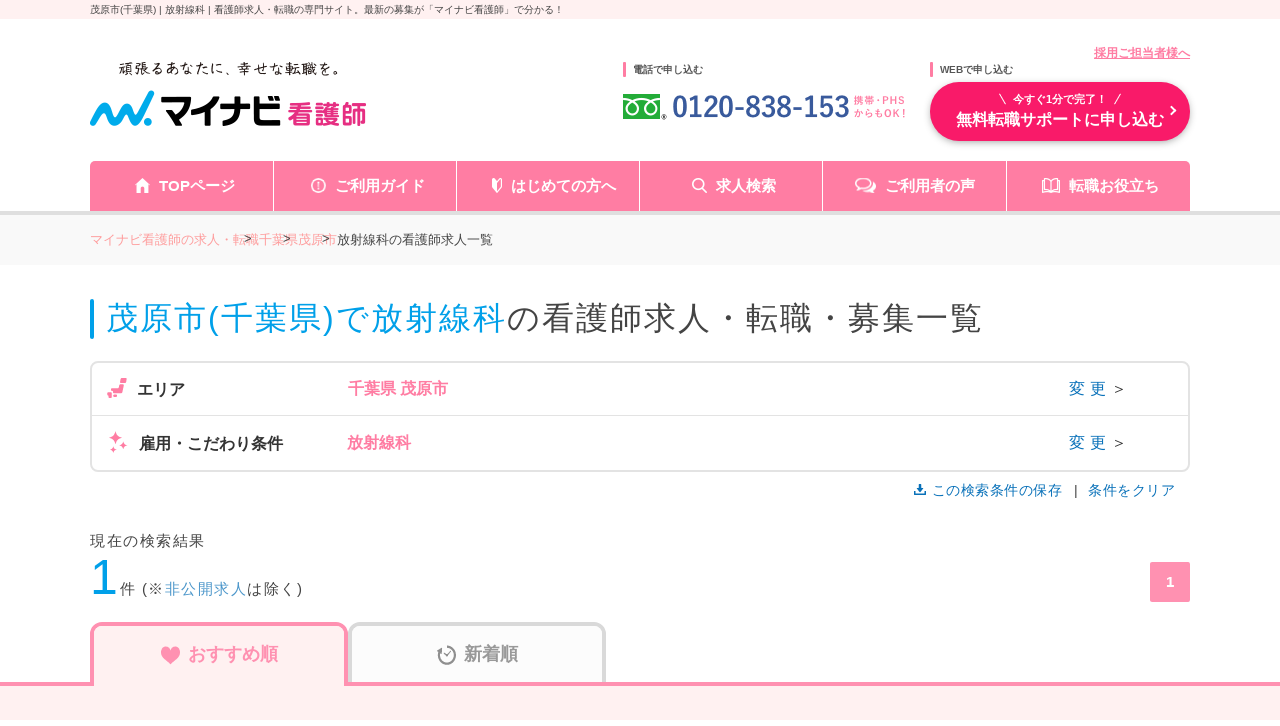

--- FILE ---
content_type: application/x-javascript
request_url: https://assets.adoberesources.net/loader.js?orgId=E0FC1E09625DF54A0A495FB5%40AdobeOrg&instanceId=mynavimedical&env=prod&geo=va7
body_size: 5722
content:
/************************************************************************
*  Copyright 2020 Adobe
*  All Rights Reserved.
*  NOTICE: Adobe permits you to use, modify, and distribute this file in
*  accordance with the terms of the Adobe license agreement accompanying
*  it.
**************************************************************************
*/
!function(){var t,e,r,n;(e=t||(t={})).EVENT_LISTENER="adobedx.conversationalforms.register.event",e.EVENT_LISTENER_REGISTER="adobedx.conversations.register.event",(n=r||(r={})).CONVERSATIONAL_FORMS_CLOSE="adobedx.conversationalforms.close",n.CONVERSATION_CLOSE="adobedx.conversations.close",n.CONVERSATION_FAILED="adobedx.conversations.failed",n.CONVERSATION_READY="adobedx.conversations.ready",n.CONVERSATION_TRIGGERED="adobedx.conversations.triggered",n.CONVERSATION_OPEN="adobedx.conversations.open",n.CONVERSATION_ENGAGED="adobedx.conversations.engaged",n.CONVERSATION_COMPLETED="adobedx.conversations.completed",n.CONVERSATION_CLOSED="adobedx.conversations.close",n.CONVERSATION_MEETING_REQUESTED="adobedx.conversations.meeting.requested",n.CONVERSATION_MEETING_BOOKED="adobedx.conversations.meeting.booked",n.CONVERSATION_INPUT_PHONE="adobedx.conversations.input.phone",n.CONVERSATION_INPUT_EMAIL="adobedx.conversations.input.email",n.CONVERSATION_LIVE_CHAT_REQUESTED="adobedx.conversations.live_chat.requested",n.CONVERSATION_LIVE_CHAT_INITIATED="adobedx.conversations.live_chat.initiated",n.CONVERSATION_LIVE_CHAT_ENDED="adobedx.conversations.live_chat.ended",n.CONVERSATION_LIVE_CHAT_REQUEST_TIMEOUT="adobedx.conversations.live_chat.timeout";var o,i,a=["adobezero","adobestaging"];function c(){for(var t=document.querySelectorAll("script"),e=0;e<t.length;e++)if(-1!==t[e].src.indexOf("munchkin.js"))return!0;return!1}function u(t){for(var e=t.split(/[;,] */),r=e.length,n=0;n<r;n++){var o=e[n],i=o.indexOf("=");if(i>=0)if("_mkto_trk"===o.substring(0,i).trim())return!0}return!1}function s(t,e){if(e.skipCookie)t();else{if(u(document.cookie))return void t();(r=e.instanceId,n=1,o=7,r&&a.some((function(t){return t===r}))&&(o=15),new Promise((function(t){if(c())t(!0);else var e=setInterval((function(){var r=c();if(r||n===o)return clearInterval(e),t(!(n===o&&!r));n++}),1e3)}))).then((function(e){e?function(t){var e=1;if(u(document.cookie))t();else var r=setInterval((function(){(u(document.cookie)||5===e)&&(clearInterval(r),t()),e++}),1e3)}(t):t()}))}var r,n,o}function f(t){var e=function(t){if(t){var e="^((#cf-)[0-9a-fA-F]{8}\\b-[0-9a-fA-F]{4}\\b-[0-9a-fA-F]{4}\\b-[0-9a-fA-F]{4}\\b-[0-9a-fA-F]{12})$",r=o.POPUP,n=o.INLINE,i=o.CHATBOT,a="^#cf(?:=)[0-9a-fA-F]{8}-[0-9a-fA-F]{4}-[0-9a-fA-F]{4}-[0-9a-fA-F]{4}-[0-9a-fA-F]{12}(?:&t=(".concat(r,"|").concat(n,"|").concat(i,"))?(?:&s=.*)?$"),c="gm";return{isCf:new RegExp(e,c).test(t)||new RegExp(a,c).test(t),isOldPattern:new RegExp(e,c).test(t)}}return{isCf:!1}}(t),r=e.isCf,n=e.isOldPattern;if(r){var i,a="",c=o.POPUP;if(n)a=t.substring(t.indexOf("-")+1);else{var u=new URLSearchParams(t.substring(1));if(u){a=u.get("cf")||"";var s=u.get("t");c=[o.POPUP,o.INLINE,o.CHATBOT].includes(s)?s:c,i=u.get("s")||void 0}}return{id:a,type:c,selector:i}}}function l(t){return(l="function"==typeof Symbol&&"symbol"==typeof Symbol.iterator?function(t){return typeof t}:function(t){return t&&"function"==typeof Symbol&&t.constructor===Symbol&&t!==Symbol.prototype?"symbol":typeof t})(t)}function d(){"use strict";/*! regenerator-runtime -- Copyright (c) 2014-present, Facebook, Inc. -- license (MIT): https://github.com/facebook/regenerator/blob/main/LICENSE */d=function(){return t};var t={},e=Object.prototype,r=e.hasOwnProperty,n="function"==typeof Symbol?Symbol:{},o=n.iterator||"@@iterator",i=n.asyncIterator||"@@asyncIterator",a=n.toStringTag||"@@toStringTag";function c(t,e,r){return Object.defineProperty(t,e,{value:r,enumerable:!0,configurable:!0,writable:!0}),t[e]}try{c({},"")}catch(t){c=function(t,e,r){return t[e]=r}}function u(t,e,r,n){var o,i,a,c,u=e&&e.prototype instanceof h?e:h,l=Object.create(u.prototype),d=new I(n||[]);return l._invoke=(o=t,i=r,a=d,c="suspendedStart",function(t,e){if("executing"===c)throw new Error("Generator is already running");if("completed"===c){if("throw"===t)throw e;return _()}for(a.method=t,a.arg=e;;){var r=a.delegate;if(r){var n=O(r,a);if(n){if(n===f)continue;return n}}if("next"===a.method)a.sent=a._sent=a.arg;else if("throw"===a.method){if("suspendedStart"===c)throw c="completed",a.arg;a.dispatchException(a.arg)}else"return"===a.method&&a.abrupt("return",a.arg);c="executing";var u=s(o,i,a);if("normal"===u.type){if(c=a.done?"completed":"suspendedYield",u.arg===f)continue;return{value:u.arg,done:a.done}}"throw"===u.type&&(c="completed",a.method="throw",a.arg=u.arg)}}),l}function s(t,e,r){try{return{type:"normal",arg:t.call(e,r)}}catch(t){return{type:"throw",arg:t}}}t.wrap=u;var f={};function h(){}function p(){}function v(){}var y={};c(y,o,(function(){return this}));var m=Object.getPrototypeOf,g=m&&m(m(S([])));g&&g!==e&&r.call(g,o)&&(y=g);var E=v.prototype=h.prototype=Object.create(y);function w(t){["next","throw","return"].forEach((function(e){c(t,e,(function(t){return this._invoke(e,t)}))}))}function b(t,e){var n;this._invoke=function(o,i){function a(){return new e((function(n,a){!function n(o,i,a,c){var u=s(t[o],t,i);if("throw"!==u.type){var f=u.arg,d=f.value;return d&&"object"==l(d)&&r.call(d,"__await")?e.resolve(d.__await).then((function(t){n("next",t,a,c)}),(function(t){n("throw",t,a,c)})):e.resolve(d).then((function(t){f.value=t,a(f)}),(function(t){return n("throw",t,a,c)}))}c(u.arg)}(o,i,n,a)}))}return n=n?n.then(a,a):a()}}function O(t,e){var r=t.iterator[e.method];if(void 0===r){if(e.delegate=null,"throw"===e.method){if(t.iterator.return&&(e.method="return",e.arg=void 0,O(t,e),"throw"===e.method))return f;e.method="throw",e.arg=new TypeError("The iterator does not provide a 'throw' method")}return f}var n=s(r,t.iterator,e.arg);if("throw"===n.type)return e.method="throw",e.arg=n.arg,e.delegate=null,f;var o=n.arg;return o?o.done?(e[t.resultName]=o.value,e.next=t.nextLoc,"return"!==e.method&&(e.method="next",e.arg=void 0),e.delegate=null,f):o:(e.method="throw",e.arg=new TypeError("iterator result is not an object"),e.delegate=null,f)}function x(t){var e={tryLoc:t[0]};1 in t&&(e.catchLoc=t[1]),2 in t&&(e.finallyLoc=t[2],e.afterLoc=t[3]),this.tryEntries.push(e)}function N(t){var e=t.completion||{};e.type="normal",delete e.arg,t.completion=e}function I(t){this.tryEntries=[{tryLoc:"root"}],t.forEach(x,this),this.reset(!0)}function S(t){if(t){var e=t[o];if(e)return e.call(t);if("function"==typeof t.next)return t;if(!isNaN(t.length)){var n=-1,i=function e(){for(;++n<t.length;)if(r.call(t,n))return e.value=t[n],e.done=!1,e;return e.value=void 0,e.done=!0,e};return i.next=i}}return{next:_}}function _(){return{value:void 0,done:!0}}return p.prototype=v,c(E,"constructor",v),c(v,"constructor",p),p.displayName=c(v,a,"GeneratorFunction"),t.isGeneratorFunction=function(t){var e="function"==typeof t&&t.constructor;return!!e&&(e===p||"GeneratorFunction"===(e.displayName||e.name))},t.mark=function(t){return Object.setPrototypeOf?Object.setPrototypeOf(t,v):(t.__proto__=v,c(t,a,"GeneratorFunction")),t.prototype=Object.create(E),t},t.awrap=function(t){return{__await:t}},w(b.prototype),c(b.prototype,i,(function(){return this})),t.AsyncIterator=b,t.async=function(e,r,n,o,i){void 0===i&&(i=Promise);var a=new b(u(e,r,n,o),i);return t.isGeneratorFunction(r)?a:a.next().then((function(t){return t.done?t.value:a.next()}))},w(E),c(E,a,"Generator"),c(E,o,(function(){return this})),c(E,"toString",(function(){return"[object Generator]"})),t.keys=function(t){var e=[];for(var r in t)e.push(r);return e.reverse(),function r(){for(;e.length;){var n=e.pop();if(n in t)return r.value=n,r.done=!1,r}return r.done=!0,r}},t.values=S,I.prototype={constructor:I,reset:function(t){if(this.prev=0,this.next=0,this.sent=this._sent=void 0,this.done=!1,this.delegate=null,this.method="next",this.arg=void 0,this.tryEntries.forEach(N),!t)for(var e in this)"t"===e.charAt(0)&&r.call(this,e)&&!isNaN(+e.slice(1))&&(this[e]=void 0)},stop:function(){this.done=!0;var t=this.tryEntries[0].completion;if("throw"===t.type)throw t.arg;return this.rval},dispatchException:function(t){if(this.done)throw t;var e=this;function n(r,n){return a.type="throw",a.arg=t,e.next=r,n&&(e.method="next",e.arg=void 0),!!n}for(var o=this.tryEntries.length-1;o>=0;--o){var i=this.tryEntries[o],a=i.completion;if("root"===i.tryLoc)return n("end");if(i.tryLoc<=this.prev){var c=r.call(i,"catchLoc"),u=r.call(i,"finallyLoc");if(c&&u){if(this.prev<i.catchLoc)return n(i.catchLoc,!0);if(this.prev<i.finallyLoc)return n(i.finallyLoc)}else if(c){if(this.prev<i.catchLoc)return n(i.catchLoc,!0)}else{if(!u)throw new Error("try statement without catch or finally");if(this.prev<i.finallyLoc)return n(i.finallyLoc)}}}},abrupt:function(t,e){for(var n=this.tryEntries.length-1;n>=0;--n){var o=this.tryEntries[n];if(o.tryLoc<=this.prev&&r.call(o,"finallyLoc")&&this.prev<o.finallyLoc){var i=o;break}}i&&("break"===t||"continue"===t)&&i.tryLoc<=e&&e<=i.finallyLoc&&(i=null);var a=i?i.completion:{};return a.type=t,a.arg=e,i?(this.method="next",this.next=i.finallyLoc,f):this.complete(a)},complete:function(t,e){if("throw"===t.type)throw t.arg;return"break"===t.type||"continue"===t.type?this.next=t.arg:"return"===t.type?(this.rval=this.arg=t.arg,this.method="return",this.next="end"):"normal"===t.type&&e&&(this.next=e),f},finish:function(t){for(var e=this.tryEntries.length-1;e>=0;--e){var r=this.tryEntries[e];if(r.finallyLoc===t)return this.complete(r.completion,r.afterLoc),N(r),f}},catch:function(t){for(var e=this.tryEntries.length-1;e>=0;--e){var r=this.tryEntries[e];if(r.tryLoc===t){var n=r.completion;if("throw"===n.type){var o=n.arg;N(r)}return o}}throw new Error("illegal catch attempt")},delegateYield:function(t,e,r){return this.delegate={iterator:S(t),resultName:e,nextLoc:r},"next"===this.method&&(this.arg=void 0),f}},t}function h(t,e){return function(t){if(Array.isArray(t))return t}(t)||function(t,e){var r=null==t?null:"undefined"!=typeof Symbol&&t[Symbol.iterator]||t["@@iterator"];if(null==r)return;var n,o,i=[],a=!0,c=!1;try{for(r=r.call(t);!(a=(n=r.next()).done)&&(i.push(n.value),!e||i.length!==e);a=!0);}catch(t){c=!0,o=t}finally{try{a||null==r.return||r.return()}finally{if(c)throw o}}return i}(t,e)||function(t,e){if(!t)return;if("string"==typeof t)return p(t,e);var r=Object.prototype.toString.call(t).slice(8,-1);"Object"===r&&t.constructor&&(r=t.constructor.name);if("Map"===r||"Set"===r)return Array.from(t);if("Arguments"===r||/^(?:Ui|I)nt(?:8|16|32)(?:Clamped)?Array$/.test(r))return p(t,e)}(t,e)||function(){throw new TypeError("Invalid attempt to destructure non-iterable instance.\nIn order to be iterable, non-array objects must have a [Symbol.iterator]() method.")}()}function p(t,e){(null==e||e>t.length)&&(e=t.length);for(var r=0,n=new Array(e);r<e;r++)n[r]=t[r];return n}function v(t,e){var r=Object.keys(t);if(Object.getOwnPropertySymbols){var n=Object.getOwnPropertySymbols(t);e&&(n=n.filter((function(e){return Object.getOwnPropertyDescriptor(t,e).enumerable}))),r.push.apply(r,n)}return r}function y(t){for(var e=arguments,r=function(r){var n=null!=e[r]?e[r]:{};r%2?v(Object(n),!0).forEach((function(e){m(t,e,n[e])})):Object.getOwnPropertyDescriptors?Object.defineProperties(t,Object.getOwnPropertyDescriptors(n)):v(Object(n)).forEach((function(e){Object.defineProperty(t,e,Object.getOwnPropertyDescriptor(n,e))}))},n=1;n<arguments.length;n++)r(n);return t}function m(t,e,r){return e in t?Object.defineProperty(t,e,{value:r,enumerable:!0,configurable:!0,writable:!0}):t[e]=r,t}function g(t,e,r,n,o,i,a){try{var c=t[i](a),u=c.value}catch(t){return void r(t)}c.done?e(u):Promise.resolve(u).then(n,o)}function E(t){return function(){var e=this,r=arguments;return new Promise((function(n,o){var i=t.apply(e,r);function a(t){g(i,n,o,a,c,"next",t)}function c(t){g(i,n,o,a,c,"throw",t)}a(void 0)}))}}(i=o||(o={})).CHATBOT="chatbot",i.INLINE="inline",i.POPUP="popup";var w=D();w&&"prod"!==w.env&&console.log(w.env);var b,O,x,N="51a0ac1bf141daad669fb8ca44708fd6e5e1c48e",I="https://assets.adoberesources.net/builds/".concat(N,"/dist/"),S={local:"http://localhost:1234/",dev:I,qe:I,qa:I,stage:I,stg:I,prod:I},_={scripts:{core:w?S[w.env]+"core/src/index.js":"","core-ui":w?S[w.env]+"core-ui/src/index.js":""},styles:{}},L=[];function A(t){return Promise.all(Object.keys(t).map((function(e){return function(t){return V.apply(this,arguments)}(t[e])})))}function T(t){return Promise.all(Object.keys(t).map((function(e){return r=t[e],new Promise((function(t,e){var n,o=document.createElement("script");o.async=!0,o.addEventListener("load",(function(){return t("".concat(r," loaded"))})),o.addEventListener("error",e),o.src=r,null===(n=document.currentScript)||void 0===n||n.after(o)}));var r})))}function P(){return(P=E(d().mark((function t(e){var n,o,i,a,c,u,f;return d().wrap((function(t){for(;;)switch(t.prev=t.next){case 0:if(!e){t.next=14;break}return n=_.scripts,o=_.styles,t.next=4,Promise.all([A(o),T(n),j()]);case 4:if(i=t.sent,a=h(i,2),c=a[0],(u=a[1])&&u.length===Object.keys(n).length&&(f=new CustomEvent(r.CONVERSATION_READY),window.dispatchEvent(f)),b){t.next=11;break}throw new Error("Failed to load hummingbird api");case 11:s((function(){return b.init(e)}),e),c.forEach(b.addStyle),L.forEach((function(t){return t(b)}));case 14:case"end":return t.stop()}}),t)})))).apply(this,arguments)}function C(t,e,r){window.addEventListener(t,(function(t){if(r&&r.listenOn&&r.listenOn.length>0&&r.listenOn.some((function(e){return t.detail.type===e}))){var n={type:t.detail.type,data:y({},t.detail.data)};e(n)}}))}function R(){if(window.location.hash){var t=f(window.location.hash);t&&(k(t),window.history&&window.history.replaceState("","","".concat(window.location.pathname).concat(window.location.search)))}}function k(e){if(e&&w){var n=new O;return x?x(n):L.forEach((function(t){return t(n)})),e.path="livestream",e.id=e.id.startsWith("#cf-")?e.id.substring(e.id.indexOf("-")+1):e.id,n.showPreloaderIfRequired(w,e),s((function(){return n.init(w,e)}),w),{registerCallback:C,Enum:{Events:r,CallbackType:t}}}}function j(){return new Promise((function(t){"complete"===document.readyState||"interactive"===document.readyState?t():document.addEventListener("DOMContentLoaded",(function(){return t()}))}))}function V(){return(V=E(d().mark((function t(e){var r;return d().wrap((function(t){for(;;)switch(t.prev=t.next){case 0:return t.next=2,fetch(e,{mode:"cors",credentials:"omit",redirect:"follow",referrerPolicy:"no-referrer"});case 2:if((r=t.sent).ok){t.next=5;break}throw new Error("Failed loading style ".concat(e));case 5:return t.abrupt("return",r.text());case 6:case"end":return t.stop()}}),t)})))).apply(this,arguments)}function D(){var t;if(document.currentScript){var e=document.currentScript.getAttribute("src"),r=document.currentScript.getAttribute("data-loader")||void 0;if(e){var n=e.split("?")[1]?new URLSearchParams(e.split("?")[1]):new URLSearchParams(r),o=n.get("orgId"),i=n.get("instanceId"),a=n.get("geo"),c=n.get("env"),u="true"===n.get("skipCookie");o&&i&&(t={orgId:o,instanceId:i,env:c,geo:a,skipCookie:u})}if(!t)throw new Error("Hummingbird error: orgId and instanceId are required parameters on the script url.")}return t}window.AdobeDX||(window.AdobeDX={_init:function(t){b=new t,O=t,L.forEach((function(t){return t(b)}))},register:function(t){b?(t(b),x=t):L.push(t)},addListener:function(t,e){var r,n;r=t,n=e,window.addEventListener(r,(function(t){var e=t.detail.data,r=e.code,o=e.message,i=e.payload,a={type:t.detail.type,data:y({},i)};r&&(a.code=r),o&&(a.message=o),n(a)}))},conversationalForms:function(t){return k(t)},conversations:function(t){return k(t)},Enum:{Events:r}},window.addEventListener("hashchange",R),window.location.hash&&window.addEventListener("load",R),function(t){P.apply(this,arguments)}(D()))}();
//# sourceMappingURL=loader.js.map
